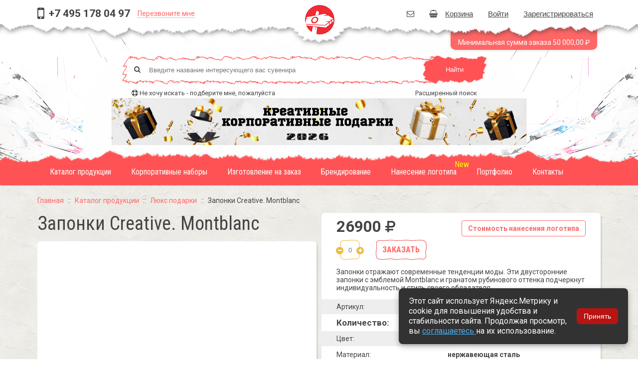

--- FILE ---
content_type: text/html; charset=UTF-8
request_url: https://promogiftslogo.ru/catalog/16393/
body_size: 12632
content:
<!DOCTYPE html>
<html lang="ru-RU">
<head>
    <meta charset="UTF-8">
    <meta name="viewport" content="width=device-width, initial-scale=1">
    <meta name="csrf-param" content="_csrf">
    <meta name="csrf-token" content="d0gwR21kVmwQJnc1PCFjKTALWDIFXAQVAgsCHR1UGzU7CglzXg8zKQ==">
    <title>Запонки Creative. Montblanc</title>
    <meta name="description" content="Люкс подарки, Подарки по темам, Мужские подарки, Приятные мелочи, Запонки Creative. Montblanc с логотипом. и др. виды нанесения логотипов.">
<meta name="keywords" content="">
<link href="/assets/d601dd02/css/uikit.min.css?v=1576990104" rel="stylesheet">
<link href="/assets/d601dd02/css/components/form-advanced.min.css?v=1576990104" rel="stylesheet">
<link href="/assets/d601dd02/css/components/slidenav.min.css?v=1576990104" rel="stylesheet">
<link href="/css/site.css?v=1576741942" rel="stylesheet">
<link href="/fonts/karton.css?v=1457471320" rel="stylesheet">
<link href="https://fonts.googleapis.com/css?family=Roboto:400,500,700,300,400italic,900&amp;subset=latin,cyrillic" rel="stylesheet">
<link href="https://fonts.googleapis.com/css?family=Roboto+Condensed:400,500,700,300,400italic,900&amp;subset=latin,cyrillic" rel="stylesheet">
<link href="/assets/d601dd02/css/components/notify.min.css?v=1576990104" rel="stylesheet">
<link href="/assets/a4e62b22/themes/smoothness/jquery-ui.css?v=1576996877" rel="stylesheet">
<link href="/assets/d601dd02/css/components/sticky.min.css?v=1576990104" rel="stylesheet"><link rel="apple-touch-icon" sizes="57x57" href="/apple-icon-57x57.png">
<link rel="apple-touch-icon" sizes="60x60" href="/apple-icon-60x60.png">
<link rel="apple-touch-icon" sizes="72x72" href="/apple-icon-72x72.png">
<link rel="apple-touch-icon" sizes="76x76" href="/apple-icon-76x76.png">
<link rel="apple-touch-icon" sizes="114x114" href="/apple-icon-114x114.png">
<link rel="apple-touch-icon" sizes="120x120" href="/apple-icon-120x120.png">
<link rel="apple-touch-icon" sizes="144x144" href="/apple-icon-144x144.png">
<link rel="apple-touch-icon" sizes="152x152" href="/apple-icon-152x152.png">
<link rel="apple-touch-icon" sizes="180x180" href="/apple-icon-180x180.png">
<link rel="icon" type="image/png" sizes="192x192"  href="/android-icon-192x192.png">
<link rel="icon" type="image/png" sizes="32x32" href="/favicon-32x32.png">
<link rel="icon" type="image/png" sizes="96x96" href="/favicon-96x96.png">
<link rel="icon" type="image/png" sizes="16x16" href="/favicon-16x16.png">
<link rel="manifest" href="/manifest.json">
<meta name="msapplication-TileColor" content="#ffffff">
<meta name="msapplication-TileImage" content="/ms-icon-144x144.png">
<meta name="theme-color" content="#ffffff">
</head>
<body>

<div data-uk-sticky="{top:-1000, animation: 'uk-animation-slide-top'}" class="slide-top"><a href="#" data-uk-smooth-scroll><i class="uk-icon-arrow-up"></i></a></div>

<header id="header">
    
    <div class="top">
    <div class="min-to-order uk-hidden-small"><div class="uk-container uk-container-center"><span>Минимальная сумма заказа 50 000,00 ₽</span></div></div>
    <nav id="w0" class="toolbar uk-navbar" role="navigation"><div class="uk-container uk-container-center">        <div class="uk-visible-small">
            <a class="navbar-search" data-uk-toggle="{target:'#search-form',cls:'uk-hidden-small'}"></a>
            <a href="#offcanvas" class="uk-navbar-toggle" data-uk-offcanvas="{target:'#offcanvas'}"></a>
        </div>
        <div class="uk-float-left uk-hidden-small">
            <i class="uk-icon-mobile"></i><nobr class="phone">+7 495 178 04 97</nobr>
            <a href="" class="callback" data-uk-modal="{target:'#callback'}">Перезвоните мне</a> 
        </div>
        <div class="uk-navbar-flip uk-hidden-small">
                    <ul id="w1" class="uk-hidden-small uk-navbar-nav"><li><a href="mailto:order@promogiftslogo.ru"><i class="uk-icon-envelope-o"></i></a></li>
<li><a class="z-cart-state" href="/cart/"><i class="uk-icon-shopping-basket uk-margin-right"></i>Корзина
</a></li>
<li><a href="/user/login/">Войти</a></li>
<li><a href="/user/signup/">Зарегистрироваться</a></li></ul>    
                </div>
        <div class="uk-navbar-content uk-navbar-center">
            <a href="/" class="home-page-link"><img src="/images/home-page-logo.png"></a>
        </div>
    </div></nav>
    <form id="search-form" class="uk-hidden-small" action="/catalog/search/" method="get" data-uk-sticky=""><div class="uk-text-center">
	<div class="tm-search">
	<i class="uk-icon-search"></i>
	<input type="text" class="tm-search-field" name="S[search]" placeholder="Введите название интересующего вас сувенира" autocomplete="off">
		<div class="tm-search-panel uk-visible-small">
		<div class="uk-grid uk-grid-small" data-uk-grid-margin="">
			<div class="uk-width-1-3">
				<input type="text" name="S[price_min]" placeholder="Цена от">			</div>
			<div class="uk-width-1-3">
				<input type="text" name="S[price_max]" placeholder="Цена до">			</div>
			<div class="uk-width-1-3">
				<input type="text" name="S[minAmount]" placeholder="Остаток">			</div>
		</div>
		</div>

	<button type="submit" class="tm-search-button">Найти</button>	
	<p>
		<a href="/catalog/search/" class="uk-float-right">Расширенный поиск</a>
		<i class="uk-icon-life-ring uk-hidden-small"></i> <a href="/contact/" class="dfn">Не хочу искать - подберите мне, пожалуйста</a>
	</p>
	</div>


</div>
</form>


    <div class="uk-text-center ib"><a href="https://teacoffeebest.ru"><img src="/images/banners/2025_1_1.svg"></a></div>

</div>    <nav id="w2" class="uk-hidden-small mainnav uk-navbar" role="navigation"><div class="uk-container uk-container-center">	<ul id="w3" class="uk-hidden-small uk-navbar-nav"><li class="uk-parent" data-uk-dropdown=""><a href="/catalog/">Каталог продукции</a><div class="uk-dropdown uk-dropdown-navbar"><ul id="w4" class="uk-nav-navbar uk-nav"><li><a href="/catalog/kanczelyariya/">Канцелярия</a></li>
<li><a href="/catalog/nestandartnye-suveniry/">Нестандартные сувениры</a></li>
<li><a href="/catalog/aksessuary/">Аксессуары</a></li>
<li><a href="/catalog/krasota-i-zdorove/">Красота и здоровье</a></li>
<li><a href="/catalog/elektronika/">Электроника</a></li>
<li><a href="/catalog/sumki/">Сумки</a></li>
<li><a href="/catalog/dlya-detej/">Для детей</a></li>
<li><a href="/catalog/sport-i-turizm/">Спорт и туризм</a></li>
<li><a href="/catalog/tekstil/">Текстиль</a></li>
<li><a href="/catalog/odezhda/">Одежда</a></li>
<li><a href="/catalog/dlya-doma/">Для дома</a></li>
<li><a href="/catalog/sedobnoe/">Съедобное</a></li>
<li><a href="/catalog/nabory-i-podarki/">Наборы и подарки</a></li>
<li><a href="/catalog/chasy/">Часы</a></li>
<li><a href="/catalog/zonty/">Зонты</a></li>
<li><a href="/catalog/posuda/">Посуда</a></li>
<li><a href="/catalog/lyuks-podarki/">Люкс подарки</a></li>
<li><a href="/catalog/ruchki/">Ручки</a></li>
<li><a href="/catalog/novinki-ruchki/">Новинки </a></li>
<li><a href="/catalog/fleshki/">Флешки</a></li>
<li><a href="/catalog/eko-suveniry/">Эко сувениры</a></li>
<li><a href="/catalog/podarki-po-temam/">Подарки по темам</a></li>
<li><a href="/catalog/promo-suveniry/">Промо сувениры</a></li>
<li><a href="/catalog/reklamnye-materialy/">Рекламные материалы</a></li>
<li><a href="/catalog/individualnyj-dizajn/">Индивидуальный дизайн</a></li>
<li><a href="/catalog/korporativnye-podarki/">Корпоративные подарки</a></li></ul></div></li>
<li><a href="/catalog/korporativnye-podarki/">Корпоративные наборы</a></li>
<li><a href="/catalog/individualnyj-dizajn/">Изготовление на заказ</a></li>
<li class="uk-parent" data-uk-dropdown=""><a href="/branding/">Брендирование</a><div class="uk-dropdown uk-dropdown-navbar"><ul id="w5" class="uk-nav-navbar uk-nav"><li><a href="/branding/dekolirovanie/">Деколирование</a></li>
<li><a href="/branding/individualnyj-dizajn/">Изготовление на заказ</a></li>
<li><a href="/branding/lazernaya-gravirovka/">Лазерная гравировка</a></li>
<li><a href="/branding/shelkovanie/">Шелкография</a></li>
<li><a href="/branding/termolimer/">УФ-печать</a></li>
<li><a href="/branding/tisnenie/">Тиснение</a></li>
<li><a href="/branding/tampopechat/">Тампопечать</a></li>
<li><a href="/branding/vyshivka/">Вышивка</a></li></ul></div></li>
<li class="draw-logo-link"><a href="/draw-logo/">Нанесение логотипа</a></li>
<li class="uk-parent" data-uk-dropdown=""><a href="/portfolio/">Портфолио</a><div class="uk-dropdown uk-dropdown-navbar"><ul id="w6" class="uk-nav-navbar uk-nav"><li><a href="/portfolio/adidas/">Adidas</a></li>
<li><a href="/portfolio/soteks/">Сотекс</a></li>
<li><a href="/portfolio/zavod-lekarstvennyh-trav/">Завод лекарственных трав</a></li>
<li><a href="/portfolio/gideon-rihter/">Гидеон Рихтер</a></li>
<li><a href="/portfolio/sobstvennaya-suvenirka/">Собственная сувенирка</a></li>
<li><a href="/portfolio/bellakt/">Беллакт</a></li>
<li><a href="/portfolio/buaron/">Буарон</a></li>
<li><a href="/portfolio/belupo/">Белупо</a></li>
<li><a href="/portfolio/um-etalon/">УМ Эталон</a></li>
<li><a href="/portfolio/terra-link/">Терра линк</a></li>
<li><a href="/portfolio/kamaz/">Камаз</a></li>
<li><a href="/portfolio/izvarino-farma/">Изварино Фарма</a></li>
<li><a href="/portfolio/eberspeher/">Эберспехер</a></li>
<li><a href="/portfolio/akrihin/">Акрихин</a></li>
<li><a href="/portfolio/anvi-lab/">Анви-лаб</a></li>
<li><a href="/portfolio/krka/">КРКА</a></li>
<li><a href="/portfolio/folksvagen/">Фольксваген</a></li>
<li><a href="/portfolio/vervagfarma/">Вервагфарма</a></li>
<li><a href="/portfolio/terralink/">Терралинк</a></li>
<li><a href="/portfolio/drredis/">ДрРэдис</a></li>
<li><a href="/portfolio/yandeks/">Яндекс</a></li>
<li><a href="/portfolio/egis/">Эгис</a></li>
<li><a href="/portfolio/biokodeks/">Биокодекс</a></li>
<li><a href="/portfolio/csc-ltd/">CSC Ltd</a></li>
<li><a href="/portfolio/borzhomi/">Боржоми</a></li>
<li><a href="/portfolio/dermkare/">Dermkare</a></li>
<li><a href="/portfolio/astellas/">Астеллас</a></li>
<li><a href="/portfolio/bionorika/">Бионорика</a></li>
<li><a href="/portfolio/sol/">Сол</a></li>
<li><a href="/portfolio/farmstandart/">Фармстандарт</a></li>
<li><a href="/portfolio/asfarma/">Асфарма</a></li>
<li><a href="/portfolio/frenzenius/">Френзениус</a></li>
<li><a href="/portfolio/kdl/">КДЛ</a></li>
<li><a href="/portfolio/mm/">ММ</a></li>
<li><a href="/portfolio/restoran-na-rubenshtejna/">Ресторан на Рубенштейна</a></li>
<li><a href="/portfolio/eberspeher/">Еберспехер</a></li>
<li><a href="/portfolio/svissejr/">СвиссЭйр</a></li>
<li><a href="/portfolio/nutrilak/">Нутрилак</a></li>
<li><a href="/portfolio/ranbaksi/">Ранбакси</a></li>
<li><a href="/portfolio/avtogermes/">Автогермес</a></li>
<li><a href="/portfolio/nelk/">НЕЛК</a></li>
<li><a href="/portfolio/cmd/">CMD</a></li>
<li><a href="/portfolio/akig/">АКИГ</a></li>
<li><a href="/portfolio/universalnyj-ekspeditor/">Универсальный Экспедитор</a></li>
<li><a href="/portfolio/savushkin-produkt/">Савушкин продукт</a></li>
<li><a href="/portfolio/olejn-farma/">Олэйн фарма</a></li>
<li><a href="/portfolio/fond-soedinenie/">Фонд Соединение</a></li>
<li><a href="/portfolio/sinuforte/">СИНУФОРТЕ</a></li>
<li><a href="/portfolio/soglasie-sk/">Согласие СК</a></li>
<li><a href="/portfolio/niarmedik-/">Ниармедик </a></li></ul></div></li>
<li><a href="/contacts/">Контакты</a></li></ul>
	
</div></nav>
</header>

<section id="content" class="content">  
    
<div class="catalog catalog item-full">
<div class="uk-container uk-container-center">

<ul class="uk-breadcrumb"><li><a href="/">Главная</a></li>
<li><a href="/catalog/">Каталог продукции</a></li>
<li><a href="/catalog/lyuks-podarki/">Люкс подарки</a></li>
<li class="uk-active">Запонки Creative. Montblanc</li>
</ul>

<div class="uk-grid uk-grid-match uk-grid-small" data-uk-grid-margin>
	<div class="uk-width-medium-1-2">
			<h1>Запонки Creative. Montblanc</h1>		<div class="element-images">
			

	
			<div class="img">
		<div class="drag">
							<a href="/catalog/16393/" data-pjax="0"><img src="/thumbnails/600-400/images/uploads/52/10/5210e51b1890992fbbfd6419e5790302.jpg" alt=""></a>					</div>
		<a href="/draw-logo/" class="draw-logo" target="_blank" title="Изменить логотип"><i class="uk-icon-image"></i></a>
	</div>

	
</div>
		<div class="uk-panel-box uk-margin-top">
			<h3>Поделитесь этим товаром</h3>
			<div class="ya-share2" data-services="vkontakte,facebook,odnoklassniki,moimir,gplus,twitter" data-counter=""></div>
		</div>

	</div>
	<div class="uk-width-medium-1-2">


		<div class="item-params">
			<div class="top">
				<div class="element-price">
					

    26900 <i class="uk-icon-rub"></i>


    <a href="/branding/" class="uk-float-right uk-button uk-button-inverse">Стоимость нанесения логотипа</a>

				</div>

				<div class="element-buy">
					
<div class="z-cart-widget">

<i class="uk-icon-minus" data-minus></i> <input type="text" name="count" size="1" required placeholder="0"> <i class="uk-icon-plus" data-plus></i>

<a class="buy-button" data-item_id="16393" data-relation="0" data-price="26900">Заказать</a>
</div>


				</div>
			</div>


			<div class="description">
				<div class="element-description">
					Запонки отражают современные тенденции моды. Эти двусторонние запонки с эмблемой Montblanc и гранатом рубинового оттенка подчеркнут индивидуальность и стиль своего обладателя				</div>
			</div>


			<div class="params">

				
														<div class="element element-article">

							<span class="label">Артикул:</span> OR0016393


							</div>
							
							
														<div class="element element-amount">

							    <span class="label">Количество:</span>
            <span class="pod-zakaz">Под заказ</span>
    
							</div>
							
							
							
							
							
							
							
							
														<div class="element element-color">

							
<span class="label">Цвет:</span> <span class="silver">серебряный</span>, <span class="black">черный</span>
							</div>
							
							
							
							
														<div class="element element-material">

							
<span class="label">Материал:</span> нержавеющая сталь
							</div>
							
							
														<div class="element element-brand">

							
<span class="label">Бренд:</span> Montblanc
							</div>
							
							
							
							

                
			</div>

			<div class="info uk-margin-top"><p>При заказе большого тиража (на сумму более 500 000 рублей) и возможности ожидания поставки более 60 дней мы привезем партию специально под заказ по самой низкой цене!  Для расчета стоимости обратитесь к менеджеру или заполните форму <a href="/contact/" target="_blank">запроса</a>.</p></div>



		</div>

	</div>

</div>

	<ul class="uk-hidden-small uk-tab uk-margin-large-top" data-uk-tab data-uk-switcher="{connect:'#related'}">
	    <li class="uk-active"><a href="">Вам также могут понравиться</a></li>
	    	    </ul>
	</ul>

	<ul id="related" class="uk-hidden-small uk-switcher">
	    <li>

	<div class="uk-width-1-1 uk-margin-top">	
					<div data-uk-slideset="{default: 4}" class="uk-slidenav-position">
			    <ul class="uk-grid uk-grid-match uk-slideset">
			    				        	<li><div class="item-teaser" data-item-id="66230">

						<div class="element element-images">

			
<a href="/catalog/66230/" data-pjax="0"><img src="/thumbnails/240-180/images/uploads/ee/52/ee52085a386c2496fd0e7bf95525bd41.jpg" alt=""></a>
			</div>
			
			
						<div class="element element-name">

			<h2><a href="/catalog/66230/" data-pjax="0">Запонки Heritage. Montblanc</a></h2>
			</div>
			
			
						<div class="element element-price">

			

    18500 <i class="uk-icon-rub"></i>




			</div>
			
			</div>
</li>
			        			        	<li><div class="item-teaser" data-item-id="66229">

						<div class="element element-images">

			
<a href="/catalog/66229/" data-pjax="0"><img src="/thumbnails/240-180/images/uploads/e0/a4/e0a492094643b645748ae18b195fccb4.jpg" alt=""></a>
			</div>
			
			
						<div class="element element-name">

			<h2><a href="/catalog/66229/" data-pjax="0">Запонки UrbanWalker. Montblanc</a></h2>
			</div>
			
			
						<div class="element element-price">

			

    28700 <i class="uk-icon-rub"></i>




			</div>
			
			</div>
</li>
			        			        	<li><div class="item-teaser" data-item-id="11293">

						<div class="element element-images">

			
<a href="/catalog/11293/" data-pjax="0"><img src="/thumbnails/240-180/images/uploads/67/af/67afc150c0aaa9d33851ee0c9d7d8fe7.jpg" alt=""></a>
			</div>
			
			
						<div class="element element-name">

			<h2><a href="/catalog/11293/" data-pjax="0">Запонки Creative. Montblanc</a></h2>
			</div>
			
			
						<div class="element element-price">

			

    38850 <i class="uk-icon-rub"></i>




			</div>
			
			</div>
</li>
			        			        	<li><div class="item-teaser" data-item-id="6557">

						<div class="element element-images">

			
<a href="/catalog/6557/" data-pjax="0"><img src="/thumbnails/240-180/images/uploads/ad/eb/adebb80d970aded63d9221d4cf9abf04.jpg" alt=""></a>
			</div>
			
			
						<div class="element element-name">

			<h2><a href="/catalog/6557/" data-pjax="0">Запонки Creative. Montblanc</a></h2>
			</div>
			
			
						<div class="element element-price">

			

    23200 <i class="uk-icon-rub"></i>




			</div>
			
			</div>
</li>
			        			        	<li><div class="item-teaser" data-item-id="65498">

						<div class="element element-images">

			
<a href="/catalog/65498/" data-pjax="0"><img src="/thumbnails/240-180/images/uploads/ad/eb/adebb80d970aded63d9221d4cf9abf04.jpg" alt=""></a>
			</div>
			
			
						<div class="element element-name">

			<h2><a href="/catalog/65498/" data-pjax="0">Запонки Creative. Montblanc</a></h2>
			</div>
			
			
						<div class="element element-price">

			

    20700 <i class="uk-icon-rub"></i>




			</div>
			
			</div>
</li>
			        			        	<li><div class="item-teaser" data-item-id="16055">

						<div class="element element-images">

			
<a href="/catalog/16055/" data-pjax="0"><img src="/thumbnails/240-180/images/uploads/22/8e/228ecf8e8b36b085c89a79853892c11c.jpg" alt=""></a>
			</div>
			
			
						<div class="element element-name">

			<h2><a href="/catalog/16055/" data-pjax="0">Запонки. Montblanc</a></h2>
			</div>
			
			
						<div class="element element-price">

			

    30450 <i class="uk-icon-rub"></i>




			</div>
			
			</div>
</li>
			        			        	<li><div class="item-teaser" data-item-id="14266">

						<div class="element element-images">

			
<a href="/catalog/14266/" data-pjax="0"><img src="/thumbnails/240-180/images/uploads/e2/a9/e2a9e572279d913461fa9c390f6aaa72.jpg" alt=""></a>
			</div>
			
			
						<div class="element element-name">

			<h2><a href="/catalog/14266/" data-pjax="0">Запонки Montblanc</a></h2>
			</div>
			
			
						<div class="element element-price">

			

    24600 <i class="uk-icon-rub"></i>




			</div>
			
			</div>
</li>
			        			        	<li><div class="item-teaser" data-item-id="6556">

						<div class="element element-images">

			
<a href="/catalog/6556/" data-pjax="0"><img src="/thumbnails/240-180/images/uploads/89/7d/897df9f780e20115b8a0498961db52b3.jpg" alt=""></a>
			</div>
			
			
						<div class="element element-name">

			<h2><a href="/catalog/6556/" data-pjax="0">*Запонки Montblanc</a></h2>
			</div>
			
			
						<div class="element element-price">

			

    69000 <i class="uk-icon-rub"></i>




			</div>
			
			</div>
</li>
			        			        	<li><div class="item-teaser" data-item-id="6555">

						<div class="element element-images">

			
<a href="/catalog/6555/" data-pjax="0"><img src="/thumbnails/240-180/images/uploads/fe/37/fe37e2edb562fe2e875d9904f7ca9938.jpg" alt=""></a>
			</div>
			
			
						<div class="element element-name">

			<h2><a href="/catalog/6555/" data-pjax="0">*Запонки Montblanc</a></h2>
			</div>
			
			
						<div class="element element-price">

			

    28100 <i class="uk-icon-rub"></i>




			</div>
			
			</div>
</li>
			        			        	<li><div class="item-teaser" data-item-id="14063">

						<div class="element element-images">

			
<a href="/catalog/14063/" data-pjax="0"><img src="/thumbnails/240-180/images/uploads/9d/ae/9dae7e38993674fdc926459b930b4f4f.jpg" alt=""></a>
			</div>
			
			
						<div class="element element-name">

			<h2><a href="/catalog/14063/" data-pjax="0">Запонки Montblanc</a></h2>
			</div>
			
			
						<div class="element element-price">

			

    37900 <i class="uk-icon-rub"></i>




			</div>
			
			</div>
</li>
			        			        	<li><div class="item-teaser" data-item-id="16394">

						<div class="element element-images">

			
<a href="/catalog/16394/" data-pjax="0"><img src="/thumbnails/240-180/images/uploads/e9/f8/e9f84c2199ed2f47306c5c94669d9b9a.jpg" alt=""></a>
			</div>
			
			
						<div class="element element-name">

			<h2><a href="/catalog/16394/" data-pjax="0">Запонки. Montblanc</a></h2>
			</div>
			
			
						<div class="element element-price">

			

    22500 <i class="uk-icon-rub"></i>




			</div>
			
			</div>
</li>
			        			        	<li><div class="item-teaser" data-item-id="73803">

						<div class="element element-images">

			
<a href="/catalog/73803/" data-pjax="0"><img src="/thumbnails/240-180/images/uploads/df/04/df04f47754173ef44f9ba193c7d91627.jpg" alt=""></a>
			</div>
			
			
						<div class="element element-name">

			<h2><a href="/catalog/73803/" data-pjax="0">Мужской комплект Essentials. Montblanc</a></h2>
			</div>
			
			
						<div class="element element-price">

			

    47600 <i class="uk-icon-rub"></i>




			</div>
			
			</div>
</li>
			        			    </ul>
			    <a href="" class="uk-slidenav uk-slidenav-previous" data-uk-slideset-item="previous"></a>
    			<a href="" class="uk-slidenav uk-slidenav-next" data-uk-slideset-item="next"></a>
			</div>
			</div>
</li>
	    	</ul>

	</div>

</div>
</div>

</section>

<footer id="footer">
	<!-- FOOTER -->
<div class="uk-container uk-container-center">

	<div class="uk-grid">
		<div class="uk-width-medium-1-5 uk-hidden-small">
			<h4><span>Информация</span></h4>
			<ul id="w7" class="uk-nav"><li><a href="/about/">О компании</a></li>
<li><a href="/catalog/individualnyj-dizajn/">Изготовление на заказ</a></li>
<li><a href="/contacts/">Контакты</a></li>
<li><a href="/branding/">Брендирование</a></li>
<li><a href="/portfolio/">Портфолио</a></li>
<li><a href="/novosti/">Новости</a></li></ul>		</div>
		<div class="uk-width-medium-1-5 uk-hidden-small">
			<h4><span>Каталог</span></h4>
			<ul id="w8" class="uk-nav"><li><a href="/catalog/ruchki/">Ручки с логотипом</a></li>
<li><a href="/catalog/fleshki/">Флешки с логотипом</a></li>
<li><a href="/catalog/dlya-detej/">Подарки для детей</a></li>
<li><a href="/catalog/dlya-detej/malyshi/">Сувениры для малышей</a></li>
<li><a href="/catalog/">Показать все</a></li></ul>		</div>
		<div class="uk-width-medium-1-5 uk-hidden-small">
			<h4><span>Вкусное</span></h4>
			<ul id="w9" class="uk-nav"><li><a href="/catalog/sedobnoe/chaj-s-logotipom/">Чай с логотипом</a></li>
<li><a href="/catalog/sedobnoe/myatnye-drazhe/">Мятные драже</a></li>
<li><a href="/catalog/sedobnoe/varene-s-logotipom/">Варенье с логотипом</a></li>
<li><a href="/catalog/sedobnoe/pechene-s-logotipom/">Печенье с логотипом</a></li>
<li><a href="/catalog/sedobnoe/pastila-s-logotipom/">Пастила с логотипом</a></li>
<li><a href="/catalog/sedobnoe/klyukva-v-sahare/">Клюква в сахаре</a></li>
<li><a href="/catalog/sedobnoe/">Показать все</a></li></ul>		</div>
		<div class="uk-width-medium-2-5">
			<h4><a href="/"><span>ORIENTIR</span></a></h4>
			<p>Адрес: г. Москва, Краснобогатырская, д.89 стр 1</p>
			<p><nobr class="phone">+7 495 178 04 97</nobr></p>
			<p class="email">
				<a href="mailto:marketing@promogiftslogo.ru">marketing@promogiftslogo.ru</a></p>
			<p><a href="#" class="tm-button-red" data-uk-modal="{target:'#callback'}">Заказать обратный звонок</a></p>


		</div>
	</div>

</div>

<div class="footer-line"></div>

<div class="uk-container uk-container-center">

	<div class="uk-grid">
		<div class="uk-width-medium-3-5">
		<p>© 2014 — 2026 Orientir Фотографии логотипов и торговых марок представлены<br>
исключительно для ознакомления с методами персонализации.<br>
Права на них принадлежат владельцам.</p>
				<p><a href="/policy/">Политика в отношении обработки персональных данных</a></p>
		</div>
		<div class="uk-width-medium-2-5">
			<p class="social-icons">

				<a href="https://wa.me/79175063283" target="_blank"><i class="uk-icon-whatsapp"></i></a>
				<a href="https://t.me/gift_good" target="_blank" style="border:none">
<svg style="width: 46px;height: 46px;margin-left:-2px;margin-top:-2px;" viewBox="0 0 64 64" fill="none" xmlns="http://www.w3.org/2000/svg">
  <circle cx="32" cy="32" r="31" stroke="#FF6B6B" stroke-width="2"></circle>
  <circle cx="32" cy="32" r="24" fill="#FF6B6B"></circle>
  <path d="M26.5 32.8L27 40C27.8 40 28.1 39.6 28.5 39.2L31.5 36.4L38.4 41.6C39.6 42.2 40.4 41.8 40.7 40.5L44.8 21.2C45.2 19.6 44.3 18.9 43.1 19.3L16.6 28.8C15.1 29.3 15.1 30.2 16.3 30.6L23.1 32.8L38.4 23.4C39.1 23 39.7 23.2 39.2 23.7L26.5 32.8Z" fill="white"></path>
</svg>
</a>
				<a href="https://www.linkedin.com/company/orientir-pharm-promotion?trk=biz-companies-cym" target="_blank"><i class="uk-icon-linkedin"></i></a>
				<a href="https://ru.pinterest.com/Promogiftslogo/" target="_blank"><i class="uk-icon-pinterest"></i></a>

			</p>
		</div>
	</div>
<div id="custom-toast-block">
  <style>
    #custom-toast {
      min-width: 280px;
      max-width: 420px;
      background-color: #323232;
      color: #fff;
      padding: 16px 20px;
      border-radius: 8px;
      position: fixed;
      right: 20px;
      bottom: 30px;
      font-size: 16px;
      z-index: 9999;
      box-shadow: 0 4px 12px rgba(0, 0, 0, 0.3);
      display: flex;
      justify-content: space-between;
      align-items: center;
      gap: 20px;
      opacity: 1;
      transition: opacity 0.3s ease;
    }

    #custom-toast.hidden {
      opacity: 0;
      pointer-events: none;
    }

    #custom-toast button {
      background-color: #b81414;
      border: none;
      color: white;
      padding: 8px 14px;
      border-radius: 6px;
      cursor: pointer;
      font-size: 14px;
      transition: background-color 0.2s ease;
    }

    #custom-toast button:hover {
      background-color: #b81414;
    }
  </style>

  <div id="custom-toast" class="hidden">
    <span>Этот сайт использует Яндекс.Метрику и cookie для повышения удобства и стабильности сайта. Продолжая просмотр, вы <a href="https://promogiftslogo.ru/policy/" target="_blank" style="color: #4cafef; text-decoration: underline;">
      соглашаетесь
    </a> на их использование.</span>
    <button id="custom-toast-accept">Принять</button>
  </div>

  <script>
    document.addEventListener('DOMContentLoaded', function () {
      const toast = document.getElementById('custom-toast');
      const acceptButton = document.getElementById('custom-toast-accept');

      // Проверяем, дал ли пользователь согласие ранее
      const consentGiven = localStorage.getItem('cookieConsent') === 'true';

      if (!consentGiven) {
        toast.classList.remove('hidden'); // Показываем плашку
      }

      acceptButton.addEventListener('click', function () {
        toast.classList.add('hidden');
        localStorage.setItem('cookieConsent', 'true'); // Запоминаем согласие
      });
    });
  </script>
</div>
</div>
<!-- FOOTER -->
</footer>

<div id="callback" class="uk-modal">
    <div class="uk-modal-dialog">
        <a class="uk-modal-close uk-close"></a>
        
<h2 class="uk-text-center">Заказ обратного звонка</h2>

<hr>

<form id="contact-form" class="uk-form uk-form-horizontal" action="/contact/" method="post" enctype="multipart/form-data">
<input type="hidden" name="_csrf" value="d0gwR21kVmwQJnc1PCFjKTALWDIFXAQVAgsCHR1UGzU7CglzXg8zKQ==">
    <div class="uk-form-row field-contactform-phone required">
<label class="uk-form-label" for="contactform-phone">Телефон</label>
<div class="uk-form-controls"><input type="text" id="contactform-phone" class="form-control" name="ContactForm[phone]" data-plugin-inputmask="inputmask_22bf3319">
<div class="uk-form-help-block uk-text-danger"></div>

</div>

</div>
    <div class="uk-form-row field-contactform-name">
<label class="uk-form-label" for="contactform-name">Ваше имя</label>
<div class="uk-form-controls"><input type="text" id="contactform-name" class="uk-form-width-large" name="ContactForm[name]">
<div class="uk-form-help-block uk-text-danger"></div>

</div>

</div>
    <div class="uk-form-row field-contactform-body">
<label class="uk-form-label" for="contactform-body">Комментарий</label>
<div class="uk-form-controls"><textarea id="contactform-body" class="uk-form-width-large" name="ContactForm[body]" rows="6" placeholder="не обязательно"></textarea>
<div class="uk-form-help-block uk-text-danger"></div>

</div>

</div>    
    <div class="uk-form-row field-contactform-agree_processing required">

<div class="uk-form-controls"><input type="hidden" name="ContactForm[agree_processing]" value="0"><label><input type="checkbox" id="contactform-agree_processing" name="ContactForm[agree_processing]" value="1"> Я даю согласие на <a href="/policy/" target="_blank">обработку персональных данных</a></label>
<div class="uk-form-help-block uk-text-danger"></div>

</div>

</div>
    <div class="uk-form-row field-contactform-agree_marketing">

<div class="uk-form-controls"><input type="hidden" name="ContactForm[agree_marketing]" value="0"><label><input type="checkbox" id="contactform-agree_marketing" name="ContactForm[agree_marketing]" value="1"> Я даю согласие на <a href="/policy/" target="_blank">получение рекламных и информационных материалов</a></label>
<div class="uk-form-help-block uk-text-danger"></div>

</div>

</div>    
    <div class="uk-form-row">
        <div class="uk-form-controls">
            <button type="submit" class="uk-button uk-button-danger" name="contact-button" disabled>Отправить</button>        </div>
    </div>

        <input type="hidden" id="contactform-title" name="ContactForm[title]" value="Заказ обратного звонка">        <input type="hidden" id="contactform-subject" name="ContactForm[subject]" value="Заказ обратного звонка">
</form>
    </div>
</div>

<div class="sticky-bottom uk-visible-small">
    <a href="tel:+74957295797"><i class="uk-icon-phone-square"></i></a>
    <a class="callback" data-uk-modal="{target:'#callback'}">Заказать звонок</a>
</div>
<div id="offcanvas" class="uk-offcanvas">
    <div class="uk-offcanvas-bar">
	<ul id="w10" class="uk-nav-offcanvas uk-nav"><li><a href="/catalog/">Каталог продукции</a></li>
<li><a href="/catalog/podarki-po-temam/">Тематические подарки</a></li>
<li><a href="/catalog/promo-suveniry/">Промо сувениры</a></li>
<li><a href="/catalog/nabory-i-podarki/podarochnye-nabory/">Подарочные наборы</a></li>
<li><a href="/catalog/podarki-po-temam/mediczina/">День медика 2016</a></li>
<li><a href="/catalog/sedobnoe/">Вкусные подарки</a></li></ul>
	<ul id="w11" class="uk-nav-offcanvas uk-nav"><li><a href="/about/">О компании</a></li>
<li><a href="/catalog/individualnyj-dizajn/">Изготовление на заказ</a></li>
<li><a href="/branding/">Брендирование</a></li>
<li><a href="/portfolio/">Портфолио</a></li>
<li><a href="/pantone/">Pantone</a></li>
<li class="draw-logo-link"><a href="/draw-logo/">Нанесение логотипа</a></li>
<li><a href="/contacts/">Контакты</a></li></ul>	</div>
</div>



<!-- BEGIN JIVOSITE CODE {literal} -->                                                                                      
<script type='text/javascript'>    

var isMobile = {
    Android: function() {
        return navigator.userAgent.match(/Android/i);
    },
    BlackBerry: function() {
        return navigator.userAgent.match(/BlackBerry/i);
    },
    iOS: function() {
        return navigator.userAgent.match(/iPhone|iPad|iPod/i);
    },
    Opera: function() {
        return navigator.userAgent.match(/Opera Mini/i);
    },
    Windows: function() {
        return navigator.userAgent.match(/IEMobile/i);
    },
    any: function() {
        return (isMobile.Android() || isMobile.BlackBerry() || isMobile.iOS() || isMobile.Opera() || isMobile.Windows());
    }
};

if(!isMobile.any()){
(function(){ var widget_id = 'rugnzYVwcc';                                                                                      
var s = document.createElement('script'); s.type = 'text/javascript'; s.async = true; s.src = '//code.jivosite.com/script/widget/'+widget_id; var ss = document.getElementsByTagName('script')[0]; ss.parentNode.insertBefore(s, ss);})();
}
</script>                                                                                     
<!-- {/literal} END JIVOSITE CODE -->                                                                                       

<!-- Yandex.Metrika counter -->
<script type="text/javascript">
    (function (d, w, c) {
        (w[c] = w[c] || []).push(function() {
            try {
                w.yaCounter24445082 = new Ya.Metrika({
                    id:24445082,
                    clickmap:true,
                    trackLinks:true,
                    accurateTrackBounce:true,
                    webvisor:true
                });
            } catch(e) { }
        });

        var n = d.getElementsByTagName("script")[0],
            s = d.createElement("script"),
            f = function () { n.parentNode.insertBefore(s, n); };
        s.type = "text/javascript";
        s.async = true;
        s.src = "https://mc.yandex.ru/metrika/watch.js";

        if (w.opera == "[object Opera]") {
            d.addEventListener("DOMContentLoaded", f, false);
        } else { f(); }
    })(document, window, "yandex_metrika_callbacks");
</script>
<noscript><div><img src="https://mc.yandex.ru/watch/24445082" style="position:absolute; left:-9999px;" alt="" /></div></noscript>
<!-- /Yandex.Metrika counter -->



<script src="/assets/7a856a7b/jquery.js?v=1576990104"></script>
<script src="/assets/8a0d20d6/yii.js?v=1576990104"></script>
<script src="/assets/d601dd02/js/uikit.min.js?v=1576990104"></script>
<script src="/assets/d601dd02/js/components/slideset.min.js?v=1576990104"></script>
<script src="/js/jquery.hc-sticky.min.js?v=1576741942"></script>
<script src="//yastatic.net/es5-shims/0.0.2/es5-shims.min.js"></script>
<script src="//yastatic.net/share2/share.js"></script>
<script src="/assets/d601dd02/js/components/notify.min.js?v=1576990104"></script>
<script src="/assets/a4e62b22/jquery-ui.js?v=1576996877"></script>
<script src="/js/jQueryRotate.js"></script>
<script src="/assets/d601dd02/js/components/sticky.min.js?v=1576990104"></script>
<script src="/assets/8a0d20d6/yii.activeForm.js?v=1576990104"></script>
<script src="/assets/ddbd1b58/jquery.inputmask.bundle.js?v=1576996868"></script>
<script src="/assets/8a0d20d6/yii.validation.js?v=1576990104"></script>
<script type="text/javascript">jQuery(document).ready(function () {

$(".z-cart-widget [data-minus]").on("click",function(e){
    var input = $(this).parent("div").find("input");
    input.val(Number(input.val()) - 1);
    e.preventDefault();
});

$(".z-cart-widget [data-plus]").on("click",function(e){
    var input = $(this).parent("div").find("input");
    input.val(Number(input.val()) + 1);
    e.preventDefault();
});

$(".buy-button").on("click", function(e) {
	var count = $(this).parents(".z-cart-widget").find("[name='count']").val(), 
        relation = $(this).data("relation"), 
        price = $(this).data("price"), 
        item_id = $(this).data("item_id");

	$.ajax({
        url: '/cart/to-order/',
        type: 'POST',
        data: {
            count: count,
            relation: relation,
            item_id: item_id,
            price: price,
            _csrf: yii.getCsrfToken()
        },
        success: function(data) {
            UIkit.notify({message:data.message,status:data.message});
            $(".z-cart-state").html(data.state),
            console.log(data);
        }
    });

    e.preventDefault();

});

jQuery('#search-form').yiiActiveForm([], []);

$("#search-form :input").on("focus click",function(){
	$(".tm-search-panel").removeClass("uk-visible-small");
});

$("#search-form").on("mouseleave",function(){
	$(".tm-search-panel").addClass("uk-visible-small")
});

var inputmask_22bf3319 = {"mask":"+7 (999) 9999999"};
$("#contactform-phone").inputmask(inputmask_22bf3319);
jQuery('#contact-form').yiiActiveForm([{"id":"contactform-phone","name":"phone","container":".field-contactform-phone","input":"#contactform-phone","error":".uk-form-help-block.uk-text-danger","validate":function (attribute, value, messages, deferred, $form) {yii.validation.required(value, messages, {"message":"Необходимо заполнить «Телефон»."});yii.validation.string(value, messages, {"message":"Значение «Телефон» должно быть строкой.","max":255,"tooLong":"Значение «Телефон» должно содержать максимум 255 символов.","skipOnEmpty":1});}},{"id":"contactform-name","name":"name","container":".field-contactform-name","input":"#contactform-name","error":".uk-form-help-block.uk-text-danger","validate":function (attribute, value, messages, deferred, $form) {yii.validation.string(value, messages, {"message":"Значение «Ваше имя» должно быть строкой.","max":255,"tooLong":"Значение «Ваше имя» должно содержать максимум 255 символов.","skipOnEmpty":1});}},{"id":"contactform-body","name":"body","container":".field-contactform-body","input":"#contactform-body","error":".uk-form-help-block.uk-text-danger","validate":function (attribute, value, messages, deferred, $form) {yii.validation.string(value, messages, {"message":"Значение «Комментарий» должно быть строкой.","skipOnEmpty":1});}},{"id":"contactform-agree_processing","name":"agree_processing","container":".field-contactform-agree_processing","input":"#contactform-agree_processing","error":".uk-form-help-block.uk-text-danger","validate":function (attribute, value, messages, deferred, $form) {yii.validation.boolean(value, messages, {"trueValue":"1","falseValue":"0","message":"Значение «Я даю согласие на обработку персональных данных» должно быть равно «1» или «0».","skipOnEmpty":1});yii.validation.required(value, messages, {"message":"Для отправки формы необходимо согласие на обработку персональных данных.","requiredValue":1});}},{"id":"contactform-agree_marketing","name":"agree_marketing","container":".field-contactform-agree_marketing","input":"#contactform-agree_marketing","error":".uk-form-help-block.uk-text-danger","validate":function (attribute, value, messages, deferred, $form) {yii.validation.boolean(value, messages, {"trueValue":"1","falseValue":"0","message":"Значение «Я даю согласие на получение рекламных и информационных материалов» должно быть равно «1» или «0».","skipOnEmpty":1});}}], []);
(function(){
    var $chk  = $('#contactform-agree_processing'),
        $btn  = $('#contact-form button[type="submit"]');
    function toggleButtonState(){ $btn.prop('disabled', !$chk.is(':checked')); }
    toggleButtonState();
    $chk.on('click', toggleButtonState);
})();
});</script></body>
</html>
